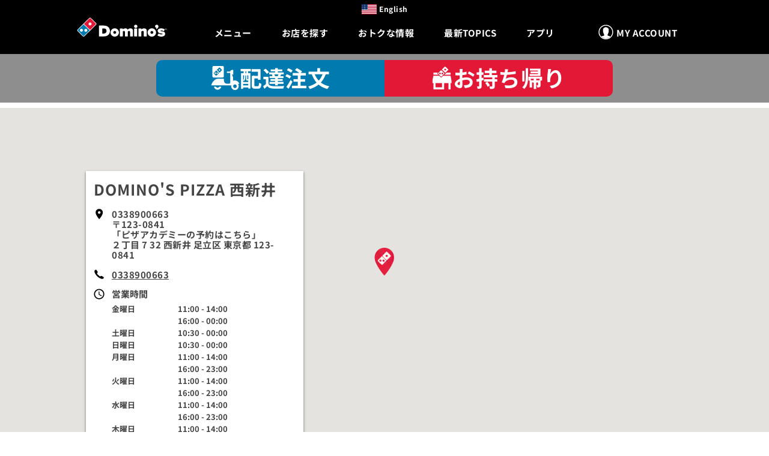

--- FILE ---
content_type: text/css
request_url: https://www.dominos.jp/sb/offers-v1-css.css.v014530f2639ce58f0ed3c2623f3346d160a7f22f
body_size: 2193
content:
.nav{margin-bottom:0;padding-left:0;list-style:none;font-family:"NotoSansJP","Oswald",impact,charcoal,sans-serif;font-weight:bold;}.nav > li{position:relative;display:block;}.nav > li > a{position:relative;display:block;padding:10px 15px 5px 15px;}.nav > li > a:hover,.nav > li > a:focus{text-decoration:none;background-color:#047;}.nav > li.disabled > a{color:#777777;}.nav > li.disabled > a:hover,.nav > li.disabled > a:focus{color:#777777;text-decoration:none;background-color:transparent;cursor:not-allowed;}.nav > li > a > img{max-width:none;}.nav-tabs > li{float:left;}.nav-tabs > li > a{margin-right:5px;border-radius:4px 4px 0 0;color:white;background-color:#007AAF;}.nav-tabs > li.active > a,.nav-tabs > li.active > a:hover,.nav-tabs > li.active > a:focus{color:#454545;background-color:white;border-bottom-color:transparent;cursor:default;}.clearfix:before,.clearfix:after,.nav:before,.nav:after{content:" ";display:table;}.clearfix:after,.nav:after{clear:both;}#change-store{position:absolute;bottom:0;right:0;align-self:flex-end;-webkit-align-self:flex-end;-moz-align-self:flex-end;-ms-align-self:flex-end;padding-bottom:10px;}#store-name-wrapper{display:-webkit-box;display:-moz-box;display:-ms-flexbox;display:-webkit-flex;display:flex;justify-content:space-between;-webkit-justify-content:space-between;-moz-justify-content:space-between;-ms-justify-content:space-between;position:relative;width:100%;}@media (max-width:1024px){#store-name-wrapper{margin-top:30px;}.JP #store-details-wrapper .creditCard{display:none !important;}}@media (max-width:768px){#store-name-wrapper{margin-top:45px;margin-left:10px;margin-right:10px;}#store-name-wrapper > h1{font-size:24px;}#change-store{right:10px;}#store-description-top{padding-left:10px;padding-right:10px;}.reverse-flex-wrap{flex-flow:row-reverse wrap-reverse !important;-webkit-flex-flow:row-reverse wrap-reverse !important;-moz-flex-flow:row-reverse wrap-reverse !important;-ms-flex-flow:row-reverse wrap-reverse !important;padding:10px 0 0 0;}#disclaimer{margin-top:-100px;padding-top:100px;padding-right:10px;padding-left:10px;padding-bottom:20px;}}@media (max-width:600px){#store-name-wrapper{margin-top:5px;}pizzamenus #store-name-wrapper{display:none;}#store-description-top{display:none;}#store-description-bottom{display:block;padding:10px 10px 0 10px;}}@media (max-width:414px){#store-name-wrapper > h1{padding-left:10px;padding-bottom:30px;}#store-name-wrapper #change-store{position:absolute;left:10px;padding-top:40px;bottom:0px;}pizzamenus #store-name-wrapper #change-store{display:none;}#store-name-wrapper #disclaimer{margin-top:-150px;padding-top:150px;}}@media (min-width:768px) and (max-width:1024px) and (width:768px) and (orientation:portrait),(min-width:1025px){#change-store{position:relative;margin:0 auto 0 10px;align-self:flex-end;-webkit-align-self:flex-end;-moz-align-self:flex-end;-ms-align-self:flex-end;padding-bottom:10px;}.mSafari-6 #change-store{padding-bottom:0;height:10px;margin-top:21px;}}.ie10 #change-store{display:inline-block;margin-top:25px;height:10px;}.lt-ie10 #change-store{float:none;display:inline-block;}.lt-ie9 #change-store{float:none;display:inline-block;position:relative;margin-left:10px;}.JP_v1 #vouchers-page,.JP_v1 .dynamic-search-store-details{color:#454545;}.JP_v1 #vouchers-page #store-name-wrapper-container,.JP_v1 .dynamic-search-store-details #store-name-wrapper-container{padding:20px 10px 20px 10px;}.JP_v1 #vouchers-page #store-name-wrapper-container #store-name-wrapper,.JP_v1 .dynamic-search-store-details #store-name-wrapper-container #store-name-wrapper{display:flex;flex-direction:column;}.JP_v1 #vouchers-page #store-name-wrapper-container #store-name-wrapper .heading-container .vouchers_for,.JP_v1 .dynamic-search-store-details #store-name-wrapper-container #store-name-wrapper .heading-container .vouchers_for{color:#454545;font-family:NotoSansJP,EvelethCleanThin;font-size:18px;}.JP_v1 #vouchers-page #store-name-wrapper-container #store-name-wrapper .heading-container .store-name-container .store-name,.JP_v1 .dynamic-search-store-details #store-name-wrapper-container #store-name-wrapper .heading-container .store-name-container .store-name{color:#454545;font-family:NotoSansJP,EvelethCleanRegular;font-size:25px;letter-spacing:0px;}.JP_v1 #vouchers-page #store-name-wrapper-container #store-name-wrapper .heading-container .store-name-container #change-store-link,.JP_v1 .dynamic-search-store-details #store-name-wrapper-container #store-name-wrapper .heading-container .store-name-container #change-store-link{color:#e21e3d;text-decoration:none;font-style:normal;font-stretch:normal;line-height:normal;letter-spacing:normal;font-size:15px;font-weight:600;display:inline-block;}.JP_v1 #vouchers-page #store-name-wrapper-container #store-name-wrapper #store-details,.JP_v1 .dynamic-search-store-details #store-name-wrapper-container #store-name-wrapper #store-details{color:#ffffff;background-color:#454545;padding:10px;float:left;font-weight:bold;letter-spacing:unset;margin-right:4px;border-radius:8px;font-family:NotoSansJP,EvelethCleanRegular;font-size:15px;font-weight:normal;font-style:normal;font-stretch:normal;line-height:normal;letter-spacing:1.2px;margin-top:15px;}.JP_v1 #vouchers-page #store-name-wrapper-container #store-name-wrapper #store-details span,.JP_v1 .dynamic-search-store-details #store-name-wrapper-container #store-name-wrapper #store-details span{margin-left:20px;color:#fff;}.JP_v1 #vouchers-page #store-name-wrapper-container #store-name-wrapper #store-details:before,.JP_v1 .dynamic-search-store-details #store-name-wrapper-container #store-name-wrapper #store-details:before{content:"";width:0;height:0;position:absolute;border:6px solid transparent;border-left:6px solid #ffffff;webkit-box-sizing:border-box;-moz-box-sizing:border-box;box-sizing:border-box;margin-top:6px;transform:rotate(180deg);}.JP_v1 .dynamic-search-store-details #store-name-wrapper{margin-top:0px !important;}@media (max-width:768px){.JP_v1 #store-name-wrapper{padding-left:10px;padding-right:10px;}.JP_v1 .store-name{font-size:30px !important;}}@media (min-width:540px){.JP_v1 .dynamic-search-store-details .changeStoreLink{line-height:40px;}}.JP_v1 #vouchers-page{margin-top:100px;}.JP_v1 #vouchers-page .store-special-offers{background-color:#ffd800;padding:10px;margin-bottom:10px;}.JP_v1 #vouchers-page .special-offer-anz.item{max-width:320px;min-width:250px;}.JP_v1 #vouchers-page .offer-disclaimer-anz{position:absolute;bottom:0;margin-bottom:40px;}.JP_v1 #vouchers-page .order-now-anz-v1{position:absolute;left:0;right:0;bottom:0px;}@media (max-width:414px){.JP_v1 #vouchers-page,.JP_v1 .dynamic-search-store-details{margin-top:0px;}.JP_v1 #vouchers-page #store-name-wrapper-container,.JP_v1 .dynamic-search-store-details #store-name-wrapper-container{background-color:#f2f2f2;}.JP_v1 #vouchers-page #store-name-wrapper-container #store-name-wrapper .heading-container,.JP_v1 .dynamic-search-store-details #store-name-wrapper-container #store-name-wrapper .heading-container{margin-left:0px;}.JP_v1 #vouchers-page #store-name-wrapper-container #store-name-wrapper .heading-container .vouchers_for,.JP_v1 .dynamic-search-store-details #store-name-wrapper-container #store-name-wrapper .heading-container .vouchers_for{font-size:18px;}.JP_v1 #vouchers-page #store-name-wrapper-container #store-name-wrapper .heading-container .store-name-container .store-name,.JP_v1 .dynamic-search-store-details #store-name-wrapper-container #store-name-wrapper .heading-container .store-name-container .store-name{font-size:22px !important;}.JP_v1 #vouchers-page #store-name-wrapper-container #store-name-wrapper .heading-container .store-name-container #change-store-link,.JP_v1 .dynamic-search-store-details #store-name-wrapper-container #store-name-wrapper .heading-container .store-name-container #change-store-link{float:right;margin-right:15px;margin-top:10px;}}@media (max-width:768px) and (orientation:portrait){.JP_v1 #vouchers-page .special-offer-anz.item{max-width:initial;}}.store-tabs{padding-top:20px;margin-left:-15px;}store-tabs{display:block;margin:10px auto 0;max-width:1024px;}#disclaimer{font-size:12px;color:gray;padding-top:0;padding-bottom:20px;border-bottom:1px dotted #666;}.JP_v1 #local-store-special-offers .vouchers-wrapper .vouchers-container{height:345px;}.JP_v1 #local-store-special-offers{margin-top:20px;margin-bottom:30px;}.JP_v1 #local-store-special-offers .title{text-align:center;}.JP_v1 #local-store-special-offers .title h1{font-size:32px;text-align:center;float:none;color:black;}.JP_v1 #local-store-special-offers .title span{color:black;}.JP_v1 #local-store-special-offers .offer-title > span{padding:0;padding-top:10px;}.JP_v1 #local-store-special-offers .title div.offers-search-title{margin-top:10px;clear:both;font-size:12px;font-family:"NotoSansJP",Oswald;}.JP_v1 #local-store-special-offers .title div.offers-search-title a{color:#007aaf;}.JP_v1 #local-store-special-offers .offer-disclaimer .disclaimer-text{display:block;font-size:10px;position:relative;line-height:1.31em;height:3.93em;overflow:hidden;}.JP_v1 #local-store-special-offers .offer-disclaimer .disclaimer-text::after{content:"";text-align:right;position:absolute;bottom:0;right:0;width:60%;height:1.31em;background:linear-gradient(to right,rgba(255,255,255,0),rgba(255,255,255,1) 50%);}.JP_v1 #local-store-special-offers .offer-disclaimer .legal{display:none;}#store-details-wrapper{background-color:white;}#store-details-wrapper .store-special-offers-Header{padding:20px 20px 20px 20px;}.store-special-offers{display:-webkit-box;display:-moz-box;display:-ms-flexbox;display:-webkit-flex;display:flex;flex-flow:row wrap;-webkit-flex-flow:row wrap;-moz-flex-flow:row wrap;-ms-flex-flow:row wrap;justify-content:center;-webkit-justify-content:center;-moz-justify-content:center;-ms-justify-content:center;padding-top:20px;padding-right:3%;padding-left:3%;padding-bottom:40px;border-bottom:1px dotted #666;}.store-no-offers{padding:20px 10px 40px 10px;border-bottom:1px dotted #666;}.special-offer{padding:0px 10px;box-sizing:border-box;text-align:center;position:relative;-webkit-flex:1 0 200px;min-width:240px;max-width:18.5%;margin:.5%;background-color:white;height:330px;margin-bottom:10px;border-radius:3px;-webkit-box-shadow:-1px 6px 11px -4px rgba(0,0,0,0.36);-moz-box-shadow:-1px 6px 11px -4px rgba(0,0,0,0.36);box-shadow:-1px 6px 11px -4px rgba(0,0,0,0.36);display:block;}.special-offer h1,.special-offer h2,.special-offer h3,.special-offer p,.special-offer span{color:black;padding:10px;font-family:"NotoSansJP","droid_sans",verdana,geneva,sans-serif;}.special-offer h2{text-transform:none !important;font-weight:bold !important;letter-spacing:0;}.special-offer:empty{height:0;}.special-offer hr{border-top:1px dashed #000;}.special-offer .offer-service-method{text-transform:uppercase;font-size:16px;padding:15px 0;color:#007aaf;height:20px;}.special-offer .special-offer-name{text-transform:uppercase;padding:20px;}.special-offer .offer-title{max-height:184px;height:184px;padding:10px;box-sizing:border-box;}.special-offer .offer-title > span{color:black;font-family:"NotoSansJP",Oswald;}.special-offer .offer-disclaimer{height:55px;}.special-offer .offer-disclaimer p,.special-offer .offer-disclaimer span,.special-offer .offer-disclaimer .legal{font-size:8px;line-height:13px;color:#ababab !important;padding:0px 10px;}.special-offer .offer-disclaimer p{height:100%;}.special-offer .offer-disclaimer p .boxfitted{vertical-align:middle;padding:0px;}.special-offer .offer-disclaimer .legal{padding:0px;}.JP_v1 .vouchers-container{height:initial !important;}.JP_v1 #rotating-voucher{position:initial;}.JP_v1 #rotating-voucher .owl-controls{top:initial;margin-top:initial;}.JP_v1 #rotating-voucher .owl-wrapper,.JP_v1 .owl-carousel .owl-item .special-offer-anz.item{height:initial;}.JP_v1 #rotating-voucher .owl-wrapper{cursor:unset;}.JP_v1 #rotating-banner.owl-theme .owl-pagination{display:none;}.JP_v1 #rotating-banner.owl-theme .owl-buttons div{background:none;opacity:initial;}


--- FILE ---
content_type: application/javascript; charset=UTF-8
request_url: https://dev.visualwebsiteoptimizer.com/j.php?a=320944&u=https%3A%2F%2Fwww.dominos.jp%2Fstore%2F86889&vn=2.1&x=true
body_size: 13766
content:
(function(){function _vwo_err(e){function gE(e,a){return"https://dev.visualwebsiteoptimizer.com/ee.gif?a=320944&s=j.php&_cu="+encodeURIComponent(window.location.href)+"&e="+encodeURIComponent(e&&e.message&&e.message.substring(0,1e3)+"&vn=")+(e&&e.code?"&code="+e.code:"")+(e&&e.type?"&type="+e.type:"")+(e&&e.status?"&status="+e.status:"")+(a||"")}var vwo_e=gE(e);try{typeof navigator.sendBeacon==="function"?navigator.sendBeacon(vwo_e):(new Image).src=vwo_e}catch(err){}}try{var extE=0,prevMode=false;window._VWO_Jphp_StartTime = (window.performance && typeof window.performance.now === 'function' ? window.performance.now() : new Date().getTime());;;(function(){window._VWO=window._VWO||{};var aC=window._vwo_code;if(typeof aC==='undefined'){window._vwo_mt='dupCode';return;}if(window._VWO.sCL){window._vwo_mt='dupCode';window._VWO.sCDD=true;try{if(aC){clearTimeout(window._vwo_settings_timer);var h=document.querySelectorAll('#_vis_opt_path_hides');var x=h[h.length>1?1:0];x&&x.remove();}}catch(e){}return;}window._VWO.sCL=true;;window._vwo_mt="live";var localPreviewObject={};var previewKey="_vis_preview_"+320944;var wL=window.location;;try{localPreviewObject[previewKey]=window.localStorage.getItem(previewKey);JSON.parse(localPreviewObject[previewKey])}catch(e){localPreviewObject[previewKey]=""}try{window._vwo_tm="";var getMode=function(e){var n;if(window.name.indexOf(e)>-1){n=window.name}else{n=wL.search.match("_vwo_m=([^&]*)");n=n&&atob(decodeURIComponent(n[1]))}return n&&JSON.parse(n)};var ccMode=getMode("_vwo_cc");if(window.name.indexOf("_vis_heatmap")>-1||window.name.indexOf("_vis_editor")>-1||ccMode||window.name.indexOf("_vis_preview")>-1){try{if(ccMode){window._vwo_mt=decodeURIComponent(wL.search.match("_vwo_m=([^&]*)")[1])}else if(window.name&&JSON.parse(window.name)){window._vwo_mt=window.name}}catch(e){if(window._vwo_tm)window._vwo_mt=window._vwo_tm}}else if(window._vwo_tm.length){window._vwo_mt=window._vwo_tm}else if(location.href.indexOf("_vis_opt_preview_combination")!==-1&&location.href.indexOf("_vis_test_id")!==-1){window._vwo_mt="sharedPreview"}else if(localPreviewObject[previewKey]){window._vwo_mt=JSON.stringify(localPreviewObject)}if(window._vwo_mt!=="live"){;if(typeof extE!=="undefined"){extE=1}if(!getMode("_vwo_cc")){(function(){var cParam='';try{if(window.VWO&&window.VWO.appliedCampaigns){var campaigns=window.VWO.appliedCampaigns;for(var cId in campaigns){if(campaigns.hasOwnProperty(cId)){var v=campaigns[cId].v;if(cId&&v){cParam='&c='+cId+'-'+v+'-1';break;}}}}}catch(e){}var prevMode=false;_vwo_code.load('https://dev.visualwebsiteoptimizer.com/j.php?mode='+encodeURIComponent(window._vwo_mt)+'&a=320944&f=1&u='+encodeURIComponent(window._vis_opt_url||document.URL)+'&eventArch=true'+'&x=true'+cParam,{sL:window._vwo_code.sL});if(window._vwo_code.sL){prevMode=true;}})();}else{(function(){window._vwo_code&&window._vwo_code.finish();_vwo_ccc={u:"/j.php?a=320944&u=https%3A%2F%2Fwww.dominos.jp%2Fstore%2F86889&vn=2.1&x=true"};var s=document.createElement("script");s.src="https://app.vwo.com/visitor-behavior-analysis/dist/codechecker/cc.min.js?r="+Math.random();document.head.appendChild(s)})()}}}catch(e){var vwo_e=new Image;vwo_e.src="https://dev.visualwebsiteoptimizer.com/ee.gif?s=mode_det&e="+encodeURIComponent(e&&e.stack&&e.stack.substring(0,1e3)+"&vn=");aC&&window._vwo_code.finish()}})();
;;window._vwo_cookieDomain="dominos.jp";;;;if(prevMode){return}if(window._vwo_mt === "live"){window.VWO=window.VWO||[];window._vwo_acc_id=320944;window.VWO._=window.VWO._||{};;;window.VWO.visUuid="D27F49B928C141B6614B509EDEBB2F102|58f8976cb46bd66f4a83d901a838c4df";
;_vwo_code.sT=_vwo_code.finished();(function(c,a,e,d,b,z,g,sT){if(window.VWO._&&window.VWO._.isBot)return;const cookiePrefix=window._vwoCc&&window._vwoCc.cookiePrefix||"";const useLocalStorage=sT==="ls";const cookieName=cookiePrefix+"_vwo_uuid_v2";const escapedCookieName=cookieName.replace(/([.*+?^${}()|[\]\\])/g,"\\$1");const cookieDomain=g;function getValue(){if(useLocalStorage){return localStorage.getItem(cookieName)}else{const regex=new RegExp("(^|;\\s*)"+escapedCookieName+"=([^;]*)");const match=e.cookie.match(regex);return match?decodeURIComponent(match[2]):null}}function setValue(value,days){if(useLocalStorage){localStorage.setItem(cookieName,value)}else{e.cookie=cookieName+"="+value+"; expires="+new Date(864e5*days+ +new Date).toGMTString()+"; domain="+cookieDomain+"; path=/"}}let existingValue=null;if(sT){const cookieRegex=new RegExp("(^|;\\s*)"+escapedCookieName+"=([^;]*)");const cookieMatch=e.cookie.match(cookieRegex);const cookieValue=cookieMatch?decodeURIComponent(cookieMatch[2]):null;const lsValue=localStorage.getItem(cookieName);if(useLocalStorage){if(lsValue){existingValue=lsValue;if(cookieValue){e.cookie=cookieName+"=; expires=Thu, 01 Jan 1970 00:00:01 GMT; domain="+cookieDomain+"; path=/"}}else if(cookieValue){localStorage.setItem(cookieName,cookieValue);e.cookie=cookieName+"=; expires=Thu, 01 Jan 1970 00:00:01 GMT; domain="+cookieDomain+"; path=/";existingValue=cookieValue}}else{if(cookieValue){existingValue=cookieValue;if(lsValue){localStorage.removeItem(cookieName)}}else if(lsValue){e.cookie=cookieName+"="+lsValue+"; expires="+new Date(864e5*366+ +new Date).toGMTString()+"; domain="+cookieDomain+"; path=/";localStorage.removeItem(cookieName);existingValue=lsValue}}a=existingValue||a}else{const regex=new RegExp("(^|;\\s*)"+escapedCookieName+"=([^;]*)");const match=e.cookie.match(regex);a=match?decodeURIComponent(match[2]):a}-1==e.cookie.indexOf("_vis_opt_out")&&-1==d.location.href.indexOf("vwo_opt_out=1")&&(window.VWO.visUuid=a),a=a.split("|"),b=new Image,g=window._vis_opt_domain||c||d.location.hostname.replace(/^www\./,""),b.src="https://dev.visualwebsiteoptimizer.com/v.gif?cd="+(window._vis_opt_cookieDays||0)+"&a=320944&d="+encodeURIComponent(d.location.hostname.replace(/^www\./,"") || c)+"&u="+a[0]+"&h="+a[1]+"&t="+z,d.vwo_iehack_queue=[b],setValue(a.join("|"),366)})("dominos.jp",window.VWO.visUuid,document,window,0,_vwo_code.sT,"dominos.jp","false"||null);
;clearTimeout(window._vwo_settings_timer);window._vwo_settings_timer=null;;;;;var vwoCode=window._vwo_code;if(vwoCode.filterConfig&&vwoCode.filterConfig.filterTime==="balanced"){vwoCode.removeLoaderAndOverlay()}var vwo_CIF=false;var UAP=false;;;var _vwo_style=document.getElementById('_vis_opt_path_hides'),_vwo_css=(vwoCode.hide_element_style?vwoCode.hide_element_style():'{opacity:0 !important;filter:alpha(opacity=0) !important;background:none !important;transition:none !important;}')+':root {--vwo-el-opacity:0 !important;--vwo-el-filter:alpha(opacity=0) !important;--vwo-el-bg:none !important;--vwo-el-ts:none !important;}',_vwo_text="" + _vwo_css;if (_vwo_style) { var e = _vwo_style.classList.contains("_vis_hide_layer") && _vwo_style; if (UAP && !UAP() && vwo_CIF && !vwo_CIF()) { e ? e.parentNode.removeChild(e) : _vwo_style.parentNode.removeChild(_vwo_style) } else { if (e) { var t = _vwo_style = document.createElement("style"), o = document.getElementsByTagName("head")[0], s = document.querySelector("#vwoCode"); t.setAttribute("id", "_vis_opt_path_hides"), s && t.setAttribute("nonce", s.nonce), t.setAttribute("type", "text/css"), o.appendChild(t) } if (_vwo_style.styleSheet) _vwo_style.styleSheet.cssText = _vwo_text; else { var l = document.createTextNode(_vwo_text); _vwo_style.appendChild(l) } e ? e.parentNode.removeChild(e) : _vwo_style.removeChild(_vwo_style.childNodes[0])}};window.VWO.ssMeta = { enabled: 0, noSS: 0 };;;VWO._=VWO._||{};window._vwo_clicks=10;VWO._.allSettings=(function(){return{dataStore:{campaigns:{852:{"version":2,"ep":1764114949000,"clickmap":0,"globalCode":[],"isEventMigrated":true,"type":"INSIGHTS_METRIC","status":"RUNNING","pc_traffic":100,"name":"Page Views (Service Method Pickup) Report","manual":false,"urlRegex":".*","exclude_url":"","multiple_domains":0,"segment_code":"true","ss":null,"ibe":0,"sections":{"1":{"path":"","variations":[],"triggers":[]}},"combs":[],"comb_n":[],"goals":{"1":{"type":"CUSTOM_GOAL","identifier":"gtm.PageView","mca":false}},"metrics":[{"id":1,"type":"m","metricId":1984330}],"cEV":1,"id":852,"triggers":[20539501],"mt":{"1":"20539504"}}, 851:{"version":2,"ep":1764114915000,"clickmap":0,"globalCode":[],"isEventMigrated":true,"type":"INSIGHTS_METRIC","status":"RUNNING","pc_traffic":100,"name":"Page Views (Service Method Delivery) Report","manual":false,"urlRegex":".*","exclude_url":"","multiple_domains":0,"segment_code":"true","ss":null,"ibe":0,"sections":{"1":{"path":"","variations":[],"triggers":[]}},"combs":[],"comb_n":[],"goals":{"1":{"type":"CUSTOM_GOAL","identifier":"gtm.PageView","mca":false}},"metrics":[{"id":1,"type":"m","metricId":1984327}],"cEV":1,"id":851,"triggers":[20539486],"mt":{"1":"20539489"}}, 790:{"version":2,"ep":1733462230000,"clickmap":0,"globalCode":[],"isEventMigrated":true,"type":"INSIGHTS_METRIC","status":"RUNNING","pc_traffic":100,"name":"Click","manual":false,"urlRegex":".*","exclude_url":"","multiple_domains":0,"segment_code":"true","ss":null,"ibe":1,"sections":{"1":{"path":"","variations":[],"triggers":[]}},"combs":[],"comb_n":[],"goals":{"1":{"type":"CUSTOM_GOAL","identifier":"vwo_dom_click","mca":true}},"metrics":[{"id":1,"type":"m","metricId":1115644}],"id":790,"triggers":[9930379],"mt":{"1":"9930382"}}, 3:{"version":2,"ep":1527565888000,"clickmap":0,"globalCode":[],"isEventMigrated":true,"type":"ANALYZE_HEATMAP","status":"RUNNING","pc_traffic":100,"name":"Heatmap","manual":false,"main":true,"urlRegex":"^.*$","exclude_url":"","multiple_domains":0,"segment_code":"true","ss":null,"ibe":1,"sections":{"1":{"path":"","variations":{"1":[]},"variation_names":{"1":"website"},"triggers":[]}},"combs":{"1":1},"comb_n":{"1":"website"},"goals":{"1":{"urlRegex":"^.*$","excludeUrl":"","type":"ENGAGEMENT","pUrl":"^.*$","mca":false}},"metrics":[],"id":3,"triggers":[8279649],"mt":[]}, 4:{"version":2,"ep":1527565888000,"clickmap":0,"globalCode":[],"type":"ANALYZE_RECORDING","status":"RUNNING","pc_traffic":100,"name":"Visitor Sessions Recorded","manual":false,"main":true,"aK":1,"bl":"[data-testid=\"DeliveryServiceSelection\"],[data-testid=\"home-advert-spot.name\"],[data-testid=\"customer-account.title\"],[data-testid=\"postCode.field.fancy-text-field\"],[data-testid=\"address.field.fancy-text-field\"],[data-testid=\"buildingName.field.fancy-text-field\"]","wl":"","urlRegex":"^.*$","exclude_url":"","multiple_domains":0,"segment_code":"true","ss":null,"ibe":1,"sections":{"1":{"path":"","variations":{"1":[]},"triggers":[]}},"combs":{"1":1},"comb_n":{"1":"website"},"goals":{"1":{"urlRegex":"^.*$","excludeUrl":"","type":"ENGAGEMENT","pUrl":"^.*$","mca":false}},"metrics":[],"id":4,"triggers":[8279652],"mt":[]}, 813:{"version":4,"ep":1745994427000,"clickmap":0,"globalCode":[],"type":"VISUAL_AB","status":"RUNNING","pc_traffic":100,"name":"ABT3877_JP_Mobile_Snackbar Notification_1st time visitor (VWO - 813)","manual":false,"urlRegex":"||||","exclude_url":"","multiple_domains":0,"segment_code":"_vwo_s().f_e(_vwo_s().vt(), 'new')","ss":{"csa":0},"ibe":1,"muts":{"post":{"enabled":true,"refresh":true}},"sections":{"1":{"path":"","variations":{"1":[],"2":[{"cpath":"[data-testid=\"basket-container.order-details-pill.order-details-pill-motion-div\"],.tooltip,.tooltip.tooltip-text,.mod-hide","tag":"C_320944_813_1_2_0","xpath":"HEAD","rtag":"R_320944_813_1_2_0"}]},"segment":{"1":1,"2":1},"globalWidgetSnippetIds":{"1":[],"2":[]},"variation_names":{"1":"813_c","2":"813_v1"},"triggers":[]}},"varSegAllowed":false,"combs":{"1":0.5,"2":0.5},"comb_n":{"1":"813_c","2":"813_v1"},"goals":{"1":{"type":"CUSTOM_GOAL","identifier":"vwo_pageView","mca":false},"5":{"type":"CUSTOM_GOAL","identifier":"vwo_pageView","mca":false},"6":{"type":"REVENUE_TRACKING","identifier":"gtm.add_to_cart","revenueProp":"revenue","mca":true},"7":{"type":"REVENUE_TRACKING","identifier":"gtm.EE-Purchase","revenueProp":"revenue","mca":true},"8":{"type":"REVENUE_TRACKING","identifier":"gtm.EE-Purchase","revenueProp":"revenue","mca":true},"9":{"type":"CUSTOM_GOAL","identifier":"gtm.EE-Purchase","mca":false},"10":{"url":".tooltip span","type":"CUSTOM_GOAL","identifier":"vwo_dom_click","mca":false},"11":{"url":"[data-testid*=\"basket-container.coupon.\"][role=\"button\"]","type":"CUSTOM_GOAL","identifier":"vwo_dom_click","mca":false},"12":{"type":"CUSTOM_GOAL","identifier":"vwo_pageUnload","mca":false}},"pgre":true,"ps":true,"GTM":1,"metrics":[{"id":1,"type":"g","metricId":0},{"id":5,"type":"g","metricId":0},{"id":6,"type":"g","metricId":0},{"id":7,"type":"g","metricId":0},{"id":8,"type":"g","metricId":0},{"id":9,"type":"g","metricId":0},{"id":10,"type":"g","metricId":0},{"id":11,"type":"g","metricId":0},{"id":12,"type":"g","metricId":0}],"id":813,"pg_config":["2436839"],"triggers":[17518860],"mt":{"1":"19600694","5":"19600697","6":"19600700","7":"19600703","8":"19600706","9":"19600709","10":"19600712","11":"19600715","12":"19600718"}}, 853:{"version":4,"ep":1764122267000,"clickmap":1,"globalCode":[],"type":"VISUAL_AB","status":"RUNNING","pc_traffic":100,"name":"ABT4021_JP_Default Size Test v3 (VWO - 842) (Cloned)","manual":false,"urlRegex":"||||||","exclude_url":"","multiple_domains":0,"segment_code":"(_vwo_t.cm('eO', 'poll','_vwo_s().f_re_i(_vwo_s().gC(\\'StoreNumber\\'),\\'86904|87354|87472|87839|87870|87880|87416|87377|87723|87759|87882|87809|87188|87200|87216|87293|87484|87598|87679|87875|87852|87856|87874|87694|87797|87713|87740|87693|87605|87702|87825|87288|87303|87551|87843|87383|87437|87456|87466|87855|87595|87727|86797|86805|86824|86842|86893|86923|87119|87150|87207|87348|87351|87370|87397|87402|87409|87418|87487|87681|87864|87881|86796|86925|87126|87182|87323|87363|87583|87707|87871|87327|87144|87187|86821|86851|86867|86903|87056|87067|87079|87233|87368|87443|87512|87717|87775|87816|86896|87016|87072|87459|87496|87315|86780|86781|86788|86789|86791|86793|86795|86803|86809|86816|86818|86823|86831|86834|86836|86838|86841|86843|86853|86855|86859|86861|86864|86866|86872|86878|86879|86888|86889|86894|86924|86944|86947|86953|86963|86970|86978|87013|87024|87041|87059|87073|87076|87105|87109|87117|87120|87129|87136|87138|87151|87167|87234|87274|87325|87336|87342|87356|87361|87362|87364|87382|87386|87390|87401|87404|87421|87426|87448|87449|87455|87460|87471|87473|87480|87506|87520|87522|87523|87525|87526|87532|87555|87574|87582|87589|87590|87622|87624|87662|87664|87671|87689|87703|87716|87754|87768|87815|87823|87836|87859|87883|87821|87140|87452|87552|87543|87544|87559|87560|87755|87811|87215|87265|87278|87547|87561|87596|87749|87806|87838|87588|87615|87630|87837|87817|87851|87565|87635|87803|87795|87248|87269|87488|87841|87133|87317\\')'))","ss":{"pu":"_vwo_t.cm('eO','dom.load')","csa":1},"ibe":1,"sections":{"1":{"path":"","variations":{"1":[],"2":[{"cpath":"[data-testid*=\".FeaturedDeals.menu-section\"],[data-testid*=\".Voucher.056733\"],[data-testid*=\".Voucher.353207\"],[data-testid*=\".Voucher.099456\"],[data-testid*=\".Voucher.804602\"],[data-testid*=\".Voucher.430226\"],[data-testid*=\".Voucher.938932\"],.optVoucher [data-testid*=\".FeaturedDeals.menu-section\"] [data-testid*=\".Voucher.221040\"],[data-testid*=\"menu-scene\"],[data-testid*=\".menu-section\"],[data-testid*=\".menu-data-column.content\"],[data-testid$=\".Voucher.556540\"],> div[data-testid$=\".Voucher.577005\"],.vwo-product-base,.vwo-image-container,.product-image,.vwo-description-container,.vwo-product-title,.vwo-price-container,.vwo-product-description,.vwo-form-container,.vwo-select-container,.vwo-button-container,.vwo-quantity-select-container,.vwo-quantity-select,.vwo-product-button,select[data-testid*=\"customisation-size-select\"],button[data-testid$=\".add\"]","t":"20541517","amt":true,"tag":"C_320944_853_1_2_0","xpath":"HEAD","rtag":"R_320944_853_1_2_0"}]},"segment":{"1":1,"2":1},"globalWidgetSnippetIds":{"1":[],"2":[]},"variation_names":{"1":"842_c","2":"842_v1"},"triggers":[]}},"varSegAllowed":false,"combs":{"1":0.5,"2":0.5},"comb_n":{"1":"842_c","2":"842_v1"},"goals":{"1":{"type":"REVENUE_TRACKING","identifier":"gtm.EE-Purchase","revenueProp":"revenue","mca":true},"2":{"type":"CUSTOM_GOAL","identifier":"gtm.EE-Purchase","mca":false},"3":{"type":"CUSTOM_GOAL","identifier":"vwo_pageView","mca":false},"4":{"type":"CUSTOM_GOAL","identifier":"gtm.add_to_cart","mca":false},"5":{"type":"CUSTOM_GOAL","identifier":"vwo_pageView","mca":false},"6":{"url":"select[data-testid*=\"customisation-size-select\"]","type":"CUSTOM_GOAL","identifier":"vwo_dom_click","mca":false},"7":{"url":"select[data-testid*=\"customisation-size-select\"]","type":"CUSTOM_GOAL","identifier":"vwo_dom_click","mca":false},"10":{"url":"[data-testid=\"menu-scene.no-category.menu-data-column.content\"] > div[role=\"button\"] > div:first-child,[data-testid=\"menu-scene.pizza.menu-data-column.content\"] > div[role=\"button\"] > div:first-child,[data-testid=\"menu-scene.coupon.menu-data-column.content\"] > div[role=\"button\"] > div:first-child","type":"CUSTOM_GOAL","identifier":"vwo_dom_click","mca":false},"11":{"url":"button[data-testid=\"recipe-product-card.footer.bottom-bar.add-button\"]","type":"CUSTOM_GOAL","identifier":"vwo_dom_click","mca":false},"12":{"url":"#vwo-product-button-692453","type":"CUSTOM_GOAL","identifier":"vwo_dom_click","mca":false},"13":{"url":"#vwo-product-button-321994","type":"CUSTOM_GOAL","identifier":"vwo_dom_click","mca":false},"14":{"url":"#vwo-product-button-628712","type":"CUSTOM_GOAL","identifier":"vwo_dom_click","mca":false},"15":{"url":"#vwo-product-button-053504","type":"CUSTOM_GOAL","identifier":"vwo_dom_click","mca":false},"16":{"url":"#vwo-product-button-153631","type":"CUSTOM_GOAL","identifier":"vwo_dom_click","mca":false},"17":{"url":"#vwo-product-button-510843","type":"CUSTOM_GOAL","identifier":"vwo_dom_click","mca":false},"18":{"url":"#vwo-image-692453","type":"CUSTOM_GOAL","identifier":"vwo_dom_click","mca":false},"19":{"url":"#vwo-image-321994","type":"CUSTOM_GOAL","identifier":"vwo_dom_click","mca":false},"20":{"url":"#vwo-image-628712","type":"CUSTOM_GOAL","identifier":"vwo_dom_click","mca":false},"21":{"url":"#vwo-image-053504","type":"CUSTOM_GOAL","identifier":"vwo_dom_click","mca":false},"22":{"url":"#vwo-image-153631","type":"CUSTOM_GOAL","identifier":"vwo_dom_click","mca":false},"23":{"url":"#vwo-image-510843","type":"CUSTOM_GOAL","identifier":"vwo_dom_click","mca":false},"24":{"url":"#vwo-product-button-885280","type":"CUSTOM_GOAL","identifier":"vwo_dom_click","mca":false},"25":{"url":"#vwo-product-button-832951","type":"CUSTOM_GOAL","identifier":"vwo_dom_click","mca":false},"26":{"url":"#vwo-product-button-345638","type":"CUSTOM_GOAL","identifier":"vwo_dom_click","mca":false},"27":{"url":"#vwo-product-button-952932","type":"CUSTOM_GOAL","identifier":"vwo_dom_click","mca":false},"28":{"url":"#vwo-product-button-504230","type":"CUSTOM_GOAL","identifier":"vwo_dom_click","mca":false},"29":{"url":"#vwo-product-button-493351","type":"CUSTOM_GOAL","identifier":"vwo_dom_click","mca":false},"30":{"url":"#vwo-image-885280","type":"CUSTOM_GOAL","identifier":"vwo_dom_click","mca":false},"31":{"url":"#vwo-image-832951","type":"CUSTOM_GOAL","identifier":"vwo_dom_click","mca":false},"32":{"url":"#vwo-image-345638","type":"CUSTOM_GOAL","identifier":"vwo_dom_click","mca":false},"33":{"url":"#vwo-image-952932","type":"CUSTOM_GOAL","identifier":"vwo_dom_click","mca":false},"34":{"url":"#vwo-image-504230","type":"CUSTOM_GOAL","identifier":"vwo_dom_click","mca":false},"35":{"url":"#vwo-image-493351","type":"CUSTOM_GOAL","identifier":"vwo_dom_click","mca":false},"36":{"type":"CUSTOM_GOAL","identifier":"gtm.PageView","mca":false},"37":{"type":"CUSTOM_GOAL","identifier":"gtm.PageView","mca":false},"38":{"type":"CUSTOM_GOAL","identifier":"gtm.PageView","mca":false},"39":{"type":"CUSTOM_GOAL","identifier":"gtm.PageView","mca":false}},"pgre":true,"ps":true,"GTM":1,"metrics":[{"id":1,"type":"m","metricId":998988},{"id":2,"type":"m","metricId":998985},{"id":3,"type":"g","metricId":0},{"id":4,"type":"m","metricId":999135},{"id":5,"type":"g","metricId":0},{"id":6,"type":"g","metricId":0},{"id":7,"type":"g","metricId":0},{"id":10,"type":"g","metricId":0},{"id":11,"type":"g","metricId":0},{"id":12,"type":"g","metricId":0},{"id":13,"type":"g","metricId":0},{"id":14,"type":"g","metricId":0},{"id":15,"type":"g","metricId":0},{"id":16,"type":"g","metricId":0},{"id":17,"type":"g","metricId":0},{"id":18,"type":"g","metricId":0},{"id":19,"type":"g","metricId":0},{"id":20,"type":"g","metricId":0},{"id":21,"type":"g","metricId":0},{"id":22,"type":"g","metricId":0},{"id":23,"type":"g","metricId":0},{"id":24,"type":"g","metricId":0},{"id":25,"type":"g","metricId":0},{"id":26,"type":"g","metricId":0},{"id":27,"type":"g","metricId":0},{"id":28,"type":"g","metricId":0},{"id":29,"type":"g","metricId":0},{"id":30,"type":"g","metricId":0},{"id":31,"type":"g","metricId":0},{"id":32,"type":"g","metricId":0},{"id":33,"type":"g","metricId":0},{"id":34,"type":"g","metricId":0},{"id":35,"type":"g","metricId":0},{"id":36,"type":"m","metricId":1938385},{"id":37,"type":"m","metricId":1938382},{"id":38,"type":"m","metricId":1938379},{"id":39,"type":"m","metricId":1938376}],"id":853,"pg_config":["2996590"],"triggers":[20541520],"mt":{"1":"8854809","2":"8854806","3":"20668870","4":"8857938","5":"20668873","6":"20668876","7":"20668879","10":"20668882","11":"20668885","12":"20668888","13":"20668891","14":"20668894","15":"20668897","16":"20668900","17":"20668903","18":"20668906","19":"20668909","20":"20668912","21":"20668915","22":"20668918","23":"20668921","24":"20668924","25":"20668927","26":"20668930","27":"20668933","28":"20668936","29":"20668939","30":"20668942","31":"20668945","32":"20668948","33":"20668951","34":"20668954","35":"20668957","36":"20070388","37":"20070391","38":"20070394","39":"20070397"}}},changeSets:{},plugins:{"ACCTZ":"Asia\/Tokyo","IP":"3.144.136.36","GEO":{"vn":"geoip2","cc":"US","cn":"United States","rn":"Ohio","conC":"NA","r":"OH","c":"Columbus","cEU":""},"UA":{"ps":"desktop:false:Mac OS X:10.15.7:ClaudeBot:1:Spider","os":"MacOS","dt":"spider","br":"Other","de":"Other"},"DACDNCONFIG":{"DT":false,"CINSTJS":false,"CKLV":false,"CRECJS":false,"DONT_IOS":false,"CJ":false,"RDBG":false,"DNDOFST":1000,"jsConfig":{"ge":1,"sampApm":"","it":"","uct":"","se":1,"eavr":"0","dt":"OFF","m360":1,"ivocpa":false,"vqe":false,"fsLogRule":"","cInstJS":"","earc":1,"cRecJS":"","spa":"0","dtd":"1000","mrp":20,"dtdfd":"","iche":1,"recData360Enabled":1,"ipWhitelist":"","hC":10,"ele":1},"SCC":"{\"cache\":0}","debugEvt":false,"DLRE":1726839230,"CSHS":false,"UCP":false,"SD":{"UTC":0,"IT":0},"SST":false,"BSECJ":false,"SPA":true,"SPAR":false,"eNC":false,"IAF":false,"AST":false,"PRTHD":false,"FB":false},"LIBINFO":{"OPA":{"HASH":"47280cdd59145596dbd65a7c3edabdc2br","PATH":"\/4.0"},"WORKER":{"HASH":"70faafffa0475802f5ee03ca5ff74179br"},"SURVEY_HTML":{"HASH":"9e434dd4255da1c47c8475dbe2dcce30br"},"SURVEY_DEBUG_EVENTS":{"HASH":"070e0146fac2addb72df1f8a77c73552br"},"DEBUGGER_UI":{"HASH":"ac2f1194867fde41993ef74a1081ed6bbr"},"EVAD":{"HASH":"","LIB_SUFFIX":""},"SURVEY":{"HASH":"26c3d4886040fa9c2a9d64ea634f2facbr"},"TRACK":{"HASH":"13868f8d526ad3d74df131c9d3ab264bbr","LIB_SUFFIX":""},"HEATMAP_HELPER":{"HASH":"c5d6deded200bc44b99989eeb81688a4br"}},"PIICONFIG":false},vwoData:{"gC":[{"t":1,"c":[824,823],"et":1,"id":4},{"t":1,"c":[813,836,842],"et":1,"id":5}],"pR":[]},crossDomain:{},integrations:{"813":{"GTM":1},"853":{"GTM":1}},events:{"vwo_page_session_count":{},"vwo_rC":{},"vwo_sessionSync":{},"vwo_survey_reachedThankyou":{},"vwo_screenViewed":{},"vwo_survey_display":{},"vwo_log":{},"vwo_customTrigger":{},"vwo_sdkDebug":{},"gtm.add_to_cart":{},"vwo_surveyQuestionSubmitted":{},"vwo_surveyCompleted":{},"vwo_timer":{"nS":["timeSpent"]},"revenue":{},"gtm.campaign":{},"gtm.PageView":{},"vwo_sdkUsageStats":{},"gtm.GAevent":{},"vwo_performance":{},"gtm.VoucherCodeRemoved":{},"vwo_repeatedScrolled":{},"vwo_tabOut":{},"gtm.EE-Purchase":{},"vwo_mouseout":{},"vwo_selection":{},"vwo_copy":{},"vwo_quickBack":{},"vwo_pageRefreshed":{},"vwo_cursorThrashed":{},"vwo_surveyExtraData":{},"vwo_surveyQuestionAttempted":{},"vwo_surveyClosed":{},"vwo_pageUnload":{},"vwo_orientationChanged":{},"vwo_appTerminated":{},"vwo_appLaunched":{},"vwo_networkChanged":{},"vwo_autoCapture":{},"vwo_zoom":{},"vwo_longPress":{},"vwo_scroll":{},"vwo_singleTap":{},"vwo_appNotResponding":{},"vwo_appCrashed":{},"vwo_vA":{},"vwo_survey_submit":{},"vwo_survey_questionAttempted":{},"vwo_surveyDisplayed":{},"vwo_survey_close":{},"vwo_survey_attempt":{},"vwo_customConversion":{},"vwo_revenue":{},"vwo_tabIn":{},"vwo_surveyAttempted":{},"vwo_conversion":{},"gtm.remove_from_cart":{},"vwo_survey_complete":{},"vwo_leaveIntent":{},"vwo_dom_scroll":{"nS":["pxBottom","bottom","top","pxTop"]},"vwo_pageView":{},"vwo_repeatedHovered":{},"gtm.EstimatedOrderTime":{},"vwo_survey_surveyCompleted":{},"vwo_variationShown":{},"vwo_fmeSdkInit":{},"vwo_debugLogs":{},"vwo_analyzeForm":{},"vwo_dom_click":{"nS":["target.innerText","target"]},"vwo_survey_questionShown":{},"vwo_trackGoalVisited":{},"vwo_newSessionCreated":{},"vwo_syncVisitorProp":{},"gtm.VoucherCodeEntered":{},"vwo_dom_submit":{},"vwo_goalVisit":{"nS":["expId"]},"vwo_analyzeHeatmap":{},"vwo_analyzeRecording":{},"gtm.VoucherCodeProcessed":{},"vwo_recommendation_block_shown":{},"vwo_errorOnPage":{},"vwo_dom_hover":{},"vwo_surveyQuestionDisplayed":{},"vwo_appComesInForeground":{},"vwo_appGoesInBackground":{},"vwo_fling":{},"vwo_doubleTap":{}},visitorProps:{"ServiceMethod":{},"login_test":{},"vwo_email":{},"vwo_domain":{},"login":{}},uuid:"D27F49B928C141B6614B509EDEBB2F102",syV:{},syE:{},cSE:{},CIF:false,syncEvent:"sessionCreated",syncAttr:"sessionCreated"},sCIds:{},oCids:{},triggers:{"20539489":{"cnds":[{"id":1000,"event":"gtm.PageView","filters":[["event.ServiceMethod","eq","Delivery"]]}],"dslv":2},"20668936":{"cnds":[{"id":1000,"event":"vwo_dom_click","filters":[["event.target","sel","#vwo-product-button-504230"]]}],"dslv":2},"75":{"cnds":[{"event":"vwo_urlChange","id":99}]},"19600697":{"cnds":[{"id":1000,"event":"vwo_pageView","filters":[["page.url","pgc","2298660"]]}],"dslv":2},"20541520":{"cnds":["a",{"event":"vwo_notRedirecting","id":4,"filters":[]},{"event":"vwo_visibilityTriggered","id":5,"filters":[]},["o",{"id":1000,"event":"vwo_timer","filters":[["storage.cookies.StoreNumber","reg","86904|87354|87472|87839|87870|87880|87416|87377|87723|87759|87882|87809|87188|87200|87216|87293|87484|87598|87679|87875|87852|87856|87874|87694|87797|87713|87740|87693|87605|87702|87825|87288|87303|87551|87843|87383|87437|87456|87466|87855|87595|87727|86797|86805|86824|86842|86893|86923|87119|87150|87207|87348|87351|87370|87397|87402|87409|87418|87487|87681|87864|87881|86796|86925|87126|87182|87323|87363|87583|87707|87871|87327|87144|87187|86821|86851|86867|86903|87056|87067|87079|87233|87368|87443|87512|87717|87775|87816|86896|87016|87072|87459|87496|87315|86780|86781|86788|86789|86791|86793|86795|86803|86809|86816|86818|86823|86831|86834|86836|86838|86841|86843|86853|86855|86859|86861|86864|86866|86872|86878|86879|86888|86889|86894|86924|86944|86947|86953|86963|86970|86978|87013|87024|87041|87059|87073|87076|87105|87109|87117|87120|87129|87136|87138|87151|87167|87234|87274|87325|87336|87342|87356|87361|87362|87364|87382|87386|87390|87401|87404|87421|87426|87448|87449|87455|87460|87471|87473|87480|87506|87520|87522|87523|87525|87526|87532|87555|87574|87582|87589|87590|87622|87624|87662|87664|87671|87689|87703|87716|87754|87768|87815|87823|87836|87859|87883|87821|87140|87452|87552|87543|87544|87559|87560|87755|87811|87215|87265|87278|87547|87561|87596|87749|87806|87838|87588|87615|87630|87837|87817|87851|87565|87635|87803|87795|87248|87269|87488|87841|87133|87317"]],"exitTrigger":"20516767"},{"id":1001,"event":"vwo_pageView","filters":[["storage.cookies.StoreNumber","reg","86904|87354|87472|87839|87870|87880|87416|87377|87723|87759|87882|87809|87188|87200|87216|87293|87484|87598|87679|87875|87852|87856|87874|87694|87797|87713|87740|87693|87605|87702|87825|87288|87303|87551|87843|87383|87437|87456|87466|87855|87595|87727|86797|86805|86824|86842|86893|86923|87119|87150|87207|87348|87351|87370|87397|87402|87409|87418|87487|87681|87864|87881|86796|86925|87126|87182|87323|87363|87583|87707|87871|87327|87144|87187|86821|86851|86867|86903|87056|87067|87079|87233|87368|87443|87512|87717|87775|87816|86896|87016|87072|87459|87496|87315|86780|86781|86788|86789|86791|86793|86795|86803|86809|86816|86818|86823|86831|86834|86836|86838|86841|86843|86853|86855|86859|86861|86864|86866|86872|86878|86879|86888|86889|86894|86924|86944|86947|86953|86963|86970|86978|87013|87024|87041|87059|87073|87076|87105|87109|87117|87120|87129|87136|87138|87151|87167|87234|87274|87325|87336|87342|87356|87361|87362|87364|87382|87386|87390|87401|87404|87421|87426|87448|87449|87455|87460|87471|87473|87480|87506|87520|87522|87523|87525|87526|87532|87555|87574|87582|87589|87590|87622|87624|87662|87664|87671|87689|87703|87716|87754|87768|87815|87823|87836|87859|87883|87821|87140|87452|87552|87543|87544|87559|87560|87755|87811|87215|87265|87278|87547|87561|87596|87749|87806|87838|87588|87615|87630|87837|87817|87851|87565|87635|87803|87795|87248|87269|87488|87841|87133|87317"]]}],{"id":1003,"event":"vwo_pageView","filters":[]}],"dslv":2},"20516767":{"cnds":[{"id":0,"event":"vwo_dom_DOMContentLoaded"}]},"11":{"cnds":[{"event":"vwo_dynDataFetched","id":105,"filters":[["event.state","eq",1]]}]},"19600700":{"cnds":[{"id":1000,"event":"gtm.add_to_cart","filters":[]}],"dslv":2},"2":{"cnds":[{"event":"vwo_variationShown","id":100}]},"20668918":{"cnds":[{"id":1000,"event":"vwo_dom_click","filters":[["event.target","sel","#vwo-image-153631"]]}],"dslv":2},"8":{"cnds":[{"event":"vwo_pageView","id":102}]},"19600703":{"cnds":[{"id":1000,"event":"gtm.EE-Purchase","filters":[]}],"dslv":2},"20668939":{"cnds":[{"id":1000,"event":"vwo_dom_click","filters":[["event.target","sel","#vwo-product-button-493351"]]}],"dslv":2},"9930379":{"cnds":["a",{"event":"vwo__activated","id":3,"filters":[["event.id","eq","790"]]},{"event":"vwo_notRedirecting","id":4,"filters":[]},{"event":"vwo_visibilityTriggered","id":5,"filters":[]},{"id":1000,"event":"vwo_pageView","filters":[]}],"dslv":2},"20668897":{"cnds":[{"id":1000,"event":"vwo_dom_click","filters":[["event.target","sel","#vwo-product-button-053504"]]}],"dslv":2},"20668951":{"cnds":[{"id":1000,"event":"vwo_dom_click","filters":[["event.target","sel","#vwo-image-952932"]]}],"dslv":2},"20539504":{"cnds":[{"id":1000,"event":"gtm.PageView","filters":[["event.ServiceMethod","eq","Pickup"]]}],"dslv":2},"20070388":{"cnds":[{"id":1000,"event":"gtm.PageView","filters":[["event.page.url","cn","https:\/\/internetorder.dominos.jp\/tracker"]]}],"dslv":2},"20668900":{"cnds":[{"id":1000,"event":"vwo_dom_click","filters":[["event.target","sel","#vwo-product-button-153631"]]}],"dslv":2},"20668906":{"cnds":[{"id":1000,"event":"vwo_dom_click","filters":[["event.target","sel","#vwo-image-692453"]]}],"dslv":2},"20668903":{"cnds":[{"id":1000,"event":"vwo_dom_click","filters":[["event.target","sel","#vwo-product-button-510843"]]}],"dslv":2},"20070391":{"cnds":[{"id":1000,"event":"gtm.PageView","filters":[["event.page.url","cn","https:\/\/internetorder.dominos.jp\/checkout\/payment"]]}],"dslv":2},"5":{"cnds":[{"event":"vwo_postInit","id":101}]},"20668909":{"cnds":[{"id":1000,"event":"vwo_dom_click","filters":[["event.target","sel","#vwo-image-321994"]]}],"dslv":2},"9930382":{"cnds":[{"id":1000,"event":"vwo_dom_click","filters":[["page.url","pgc","1741828"],["event.targetUrl","pgc","1741831"]]}],"dslv":2},"20070394":{"cnds":[{"id":1000,"event":"gtm.PageView","filters":[["event.page.url","cn","https:\/\/internetorder.dominos.jp\/checkout\/details"]]}],"dslv":2},"9":{"cnds":[{"event":"vwo_groupCampTriggered","id":105}]},"20668912":{"cnds":[{"id":1000,"event":"vwo_dom_click","filters":[["event.target","sel","#vwo-image-628712"]]}],"dslv":2},"19600715":{"cnds":[{"id":1000,"event":"vwo_dom_click","filters":[["event.target","sel","[data-testid*=\"basket-container.coupon.\"][role=\"button\"]"]]}],"dslv":2},"20070397":{"cnds":[{"id":1000,"event":"gtm.PageView","filters":[["event.page.url","cn","Pageview: Menu (gtm)"]]}],"dslv":2},"20668882":{"cnds":[{"id":1000,"event":"vwo_dom_click","filters":[["event.target","sel","[data-testid=\"menu-scene.no-category.menu-data-column.content\"] > div[role=\"button\"] > div:first-child,[data-testid=\"menu-scene.pizza.menu-data-column.content\"] > div[role=\"button\"] > div:first-child,[data-testid=\"menu-scene.coupon.menu-data-column.content\"] > div[role=\"button\"] > div:first-child"]]}],"dslv":2},"20668915":{"cnds":[{"id":1000,"event":"vwo_dom_click","filters":[["event.target","sel","#vwo-image-053504"]]}],"dslv":2},"19600718":{"cnds":[{"id":1000,"event":"vwo_pageUnload","filters":[["page.url","pgc","2436836"]]}],"dslv":2},"20668879":{"cnds":[{"id":1000,"event":"vwo_dom_click","filters":["a",["page.url","pgc","2996587"],["event.target","sel","select[data-testid*=\"customisation-size-select\"]"]]}],"dslv":2},"20668933":{"cnds":[{"id":1000,"event":"vwo_dom_click","filters":[["event.target","sel","#vwo-product-button-952932"]]}],"dslv":2},"8279649":{"cnds":["a",{"event":"vwo__activated","id":3,"filters":[["event.id","eq","3"]]},{"event":"vwo_notRedirecting","id":4,"filters":[]},{"event":"vwo_visibilityTriggered","id":5,"filters":[]},{"id":1000,"event":"vwo_pageView","filters":[]}],"dslv":2},"19600712":{"cnds":[{"id":1000,"event":"vwo_dom_click","filters":[["event.target","sel",".tooltip span"]]}],"dslv":2},"8854806":{"cnds":[{"id":1000,"event":"gtm.EE-Purchase","filters":[]}],"dslv":2},"8854809":{"cnds":[{"id":1000,"event":"gtm.EE-Purchase","filters":[]}],"dslv":2},"20668921":{"cnds":[{"id":1000,"event":"vwo_dom_click","filters":[["event.target","sel","#vwo-image-510843"]]}],"dslv":2},"20668954":{"cnds":[{"id":1000,"event":"vwo_dom_click","filters":[["event.target","sel","#vwo-image-504230"]]}],"dslv":2},"20668870":{"cnds":[{"id":1000,"event":"vwo_pageView","filters":[["page.url","pgc","2996578"]]}],"dslv":2},"19600709":{"cnds":[{"id":1000,"event":"gtm.EE-Purchase","filters":[]}],"dslv":2},"20668924":{"cnds":[{"id":1000,"event":"vwo_dom_click","filters":[["event.target","sel","#vwo-product-button-885280"]]}],"dslv":2},"20668876":{"cnds":[{"id":1000,"event":"vwo_dom_click","filters":["a",["page.url","pgc","2996584"],["event.target","sel","select[data-testid*=\"customisation-size-select\"]"]]}],"dslv":2},"20668894":{"cnds":[{"id":1000,"event":"vwo_dom_click","filters":[["event.target","sel","#vwo-product-button-628712"]]}],"dslv":2},"20668873":{"cnds":[{"id":1000,"event":"vwo_pageView","filters":[["page.url","pgc","2996581"]]}],"dslv":2},"20668927":{"cnds":[{"id":1000,"event":"vwo_dom_click","filters":[["event.target","sel","#vwo-product-button-832951"]]}],"dslv":2},"20668891":{"cnds":[{"id":1000,"event":"vwo_dom_click","filters":[["event.target","sel","#vwo-product-button-321994"]]}],"dslv":2},"17518860":{"cnds":["a",{"id":1002,"event":"vwo_pageView","filters":[]},["o",{"id":500,"event":"vwo_pageView","filters":[["storage.cookies._vis_opt_exp_813_combi","nbl"]]},["a",{"event":"vwo_groupWinnerChosen","id":1,"filters":[["event.groupWinner","eq","813"]]},{"event":"vwo_mutationObserved","id":2},{"event":"vwo_notRedirecting","id":4,"filters":[]},{"event":"vwo_visibilityTriggered","id":5,"filters":[]},{"id":1000,"event":"vwo_pageView","filters":[["visitorType","eq","new"]]}]]],"dslv":2},"8279652":{"cnds":["a",{"event":"vwo__activated","id":3,"filters":[["event.id","eq","4"]]},{"event":"vwo_notRedirecting","id":4,"filters":[]},{"event":"vwo_visibilityTriggered","id":5,"filters":[]},{"id":1000,"event":"vwo_pageView","filters":[]}],"dslv":2},"20668930":{"cnds":[{"id":1000,"event":"vwo_dom_click","filters":[["event.target","sel","#vwo-product-button-345638"]]}],"dslv":2},"8857938":{"cnds":[{"id":1000,"event":"gtm.add_to_cart","filters":[]}],"dslv":2},"20539486":{"cnds":["a",{"event":"vwo__activated","id":3,"filters":[["event.id","eq","851"]]},{"event":"vwo_notRedirecting","id":4,"filters":[]},{"event":"vwo_visibilityTriggered","id":5,"filters":[]},{"id":1000,"event":"vwo_pageView","filters":[]}],"dslv":2},"20539501":{"cnds":["a",{"event":"vwo__activated","id":3,"filters":[["event.id","eq","852"]]},{"event":"vwo_notRedirecting","id":4,"filters":[]},{"event":"vwo_visibilityTriggered","id":5,"filters":[]},{"id":1000,"event":"vwo_pageView","filters":[]}],"dslv":2},"20668885":{"cnds":[{"id":1000,"event":"vwo_dom_click","filters":[["event.target","sel","button[data-testid=\"recipe-product-card.footer.bottom-bar.add-button\"]"]]}],"dslv":2},"20541517":{"cnds":[{"id":1001,"event":"vwo_elementLoaded","filters":[["event.expId","eq","853"],[["tags.ct_7fceab8d6d4a137561891da336cbf008"],"exec","select[data-testid*=\"customisation-size-select\"],button[data-testid$=\".add\"]"]]}]},"20668945":{"cnds":[{"id":1000,"event":"vwo_dom_click","filters":[["event.target","sel","#vwo-image-832951"]]}],"dslv":2},"20668948":{"cnds":[{"id":1000,"event":"vwo_dom_click","filters":[["event.target","sel","#vwo-image-345638"]]}],"dslv":2},"20668888":{"cnds":[{"id":1000,"event":"vwo_dom_click","filters":[["event.target","sel","#vwo-product-button-692453"]]}],"dslv":2},"19600706":{"cnds":[{"id":1000,"event":"gtm.EE-Purchase","filters":[]}],"dslv":2},"20668957":{"cnds":[{"id":1000,"event":"vwo_dom_click","filters":[["event.target","sel","#vwo-image-493351"]]}],"dslv":2},"20668942":{"cnds":[{"id":1000,"event":"vwo_dom_click","filters":[["event.target","sel","#vwo-image-885280"]]}],"dslv":2},"19600694":{"cnds":[{"id":1000,"event":"vwo_pageView","filters":[["page.url","pgc","2436833"]]}],"dslv":2}},preTriggers:{},tags:{ct_7fceab8d6d4a137561891da336cbf008:{ fn:function (executeTrigger, vwo_$, config) {
  (function () {
    if (!config || typeof config !== "object") {
      return;
    }
    // #targetElement is the selector for which we want to wait for!
    if (window.vwo_$(config.sel).length > 0) {
      return executeTrigger();
    }
    window.VWO._.phoenixMT.once("vwo_mutObs." + config.triggerName, () => {
      if (window.vwo_$(config.sel).length > 0) {
        executeTrigger();
      }
    });
  })();
}
		}},rules:[{"tags":[{"id":"metric","data":{"type":"m","campaigns":[{"c":851,"g":1}]},"metricId":1984327}],"triggers":["20539489"]},{"tags":[{"id":"metric","data":{"type":"g","campaigns":[{"c":853,"g":14}]},"metricId":0}],"triggers":["20668894"]},{"tags":[{"priority":4,"data":"campaigns.853","id":"runCampaign"}],"triggers":["20541520"]},{"tags":[{"priority":4,"data":"campaigns.852","id":"runCampaign"}],"triggers":["20539501"]},{"tags":[{"id":"metric","data":{"type":"g","campaigns":[{"c":853,"g":15}]},"metricId":0}],"triggers":["20668897"]},{"tags":[{"id":"metric","data":{"type":"g","campaigns":[{"c":813,"g":7}]},"metricId":0}],"triggers":["19600703"]},{"tags":[{"priority":4,"data":"campaigns.790","id":"runCampaign"}],"triggers":["9930379"]},{"tags":[{"id":"metric","data":{"type":"g","campaigns":[{"c":813,"g":8}]},"metricId":0}],"triggers":["19600706"]},{"tags":[{"id":"metric","data":{"type":"m","campaigns":[{"c":852,"g":1}]},"metricId":1984330}],"triggers":["20539504"]},{"tags":[{"id":"metric","data":{"type":"m","campaigns":[{"c":853,"g":36}]},"metricId":1938385}],"triggers":["20070388"]},{"tags":[{"id":"metric","data":{"type":"g","campaigns":[{"c":853,"g":32}]},"metricId":0}],"triggers":["20668948"]},{"tags":[{"id":"metric","data":{"type":"g","campaigns":[{"c":813,"g":9}]},"metricId":0}],"triggers":["19600709"]},{"tags":[{"id":"metric","data":{"type":"g","campaigns":[{"c":853,"g":34}]},"metricId":0}],"triggers":["20668954"]},{"tags":[{"id":"metric","data":{"type":"m","campaigns":[{"c":853,"g":37}]},"metricId":1938382}],"triggers":["20070391"]},{"tags":[{"id":"metric","data":{"type":"g","campaigns":[{"c":853,"g":35}]},"metricId":0}],"triggers":["20668957"]},{"tags":[{"id":"metric","data":{"type":"m","campaigns":[{"c":853,"g":1}]},"metricId":998988}],"triggers":["8854809"]},{"tags":[{"id":"metric","data":{"type":"g","campaigns":[{"c":813,"g":10}]},"metricId":0}],"triggers":["19600712"]},{"tags":[{"id":"metric","data":{"type":"m","campaigns":[{"c":853,"g":38}]},"metricId":1938379}],"triggers":["20070394"]},{"tags":[{"id":"metric","data":{"type":"g","campaigns":[{"c":853,"g":33}]},"metricId":0}],"triggers":["20668951"]},{"tags":[{"id":"metric","data":{"type":"m","campaigns":[{"c":853,"g":2}]},"metricId":998985}],"triggers":["8854806"]},{"tags":[{"id":"metric","data":{"type":"g","campaigns":[{"c":813,"g":11}]},"metricId":0}],"triggers":["19600715"]},{"tags":[{"id":"metric","data":{"type":"m","campaigns":[{"c":853,"g":39}]},"metricId":1938376}],"triggers":["20070397"]},{"tags":[{"id":"metric","data":{"type":"g","campaigns":[{"c":853,"g":31}]},"metricId":0}],"triggers":["20668945"]},{"tags":[{"id":"metric","data":{"type":"g","campaigns":[{"c":853,"g":3}]},"metricId":0}],"triggers":["20668870"]},{"tags":[{"id":"metric","data":{"type":"g","campaigns":[{"c":813,"g":12}]},"metricId":0}],"triggers":["19600718"]},{"tags":[{"id":"metric","data":{"type":"g","campaigns":[{"c":853,"g":30}]},"metricId":0}],"triggers":["20668942"]},{"tags":[{"id":"metric","data":{"type":"g","campaigns":[{"c":853,"g":29}]},"metricId":0}],"triggers":["20668939"]},{"tags":[{"priority":4,"data":"campaigns.3","id":"runCampaign"}],"triggers":["8279649"]},{"tags":[{"id":"metric","data":{"type":"g","campaigns":[{"c":853,"g":28}]},"metricId":0}],"triggers":["20668936"]},{"tags":[{"id":"metric","data":{"type":"g","campaigns":[{"c":853,"g":27}]},"metricId":0}],"triggers":["20668933"]},{"tags":[{"id":"metric","data":{"type":"g","campaigns":[{"c":853,"g":26}]},"metricId":0}],"triggers":["20668930"]},{"tags":[{"id":"metric","data":{"type":"g","campaigns":[{"c":853,"g":5}]},"metricId":0}],"triggers":["20668873"]},{"tags":[{"id":"metric","data":{"type":"g","campaigns":[{"c":853,"g":25}]},"metricId":0}],"triggers":["20668927"]},{"tags":[{"id":"metric","data":{"type":"g","campaigns":[{"c":853,"g":24}]},"metricId":0}],"triggers":["20668924"]},{"tags":[{"id":"metric","data":{"type":"g","campaigns":[{"c":853,"g":23}]},"metricId":0}],"triggers":["20668921"]},{"tags":[{"id":"metric","data":{"type":"g","campaigns":[{"c":853,"g":6}]},"metricId":0}],"triggers":["20668876"]},{"tags":[{"id":"metric","data":{"type":"g","campaigns":[{"c":853,"g":22}]},"metricId":0}],"triggers":["20668918"]},{"tags":[{"id":"metric","data":{"type":"g","campaigns":[{"c":853,"g":21}]},"metricId":0}],"triggers":["20668915"]},{"tags":[{"id":"metric","data":{"type":"g","campaigns":[{"c":853,"g":20}]},"metricId":0}],"triggers":["20668912"]},{"tags":[{"id":"metric","data":{"type":"g","campaigns":[{"c":853,"g":7}]},"metricId":0}],"triggers":["20668879"]},{"tags":[{"id":"metric","data":{"type":"g","campaigns":[{"c":853,"g":19}]},"metricId":0}],"triggers":["20668909"]},{"tags":[{"priority":4,"data":"campaigns.813","id":"runCampaign"}],"triggers":["17518860"]},{"tags":[{"priority":4,"data":"campaigns.4","id":"runCampaign"}],"triggers":["8279652"]},{"tags":[{"id":"metric","data":{"type":"g","campaigns":[{"c":853,"g":10}]},"metricId":0}],"triggers":["20668882"]},{"tags":[{"id":"metric","data":{"type":"g","campaigns":[{"c":853,"g":18}]},"metricId":0}],"triggers":["20668906"]},{"tags":[{"priority":4,"data":"campaigns.851","id":"runCampaign"}],"triggers":["20539486"]},{"tags":[{"id":"metric","data":{"type":"g","campaigns":[{"c":853,"g":17}]},"metricId":0}],"triggers":["20668903"]},{"tags":[{"id":"metric","data":{"type":"g","campaigns":[{"c":853,"g":11}]},"metricId":0}],"triggers":["20668885"]},{"tags":[{"id":"metric","data":{"type":"g","campaigns":[{"c":853,"g":16}]},"metricId":0}],"triggers":["20668900"]},{"tags":[{"id":"metric","data":{"type":"g","campaigns":[{"c":813,"g":1}]},"metricId":0}],"triggers":["19600694"]},{"tags":[{"id":"metric","data":{"type":"g","campaigns":[{"c":813,"g":5}]},"metricId":0}],"triggers":["19600697"]},{"tags":[{"id":"metric","data":{"type":"g","campaigns":[{"c":853,"g":12}]},"metricId":0}],"triggers":["20668888"]},{"tags":[{"id":"metric","data":{"type":"m","campaigns":[{"c":790,"g":1}]},"metricId":1115644}],"triggers":["9930382"]},{"tags":[{"id":"metric","data":{"type":"m","campaigns":[{"c":853,"g":4}]},"metricId":999135}],"triggers":["8857938"]},{"tags":[{"id":"metric","data":{"type":"g","campaigns":[{"c":813,"g":6}]},"metricId":0}],"triggers":["19600700"]},{"tags":[{"id":"metric","data":{"type":"g","campaigns":[{"c":853,"g":13}]},"metricId":0}],"triggers":["20668891"]},{"tags":[{"priority":3,"id":"prePostMutation"},{"priority":2,"id":"groupCampaigns"}],"triggers":["8"]},{"tags":[{"priority":2,"id":"visibilityService"}],"triggers":["9"]},{"tags":[{"id":"runTestCampaign"}],"triggers":["2"]},{"tags":[{"priority":3,"id":"revaluateHiding"}],"triggers":["11"]},{"tags":[{"id":"urlChange"}],"triggers":["75"]},{"tags":[{"id":"checkEnvironment"}],"triggers":["5"]}],pages:{"ec":[{"2085282":{"inc":["o",["url","urlReg","(?i).*"]]}}]},pagesEval:{"ec":[2085282]},stags:{},domPath:{}}})();
;;var commonWrapper=function(argument){if(!argument){argument={valuesGetter:function(){return{}},valuesSetter:function(){},verifyData:function(){return{}}}}var getVisitorUuid=function(){if(window._vwo_acc_id>=1037725){return window.VWO&&window.VWO.get("visitor.id")}else{return window.VWO._&&window.VWO._.cookies&&window.VWO._.cookies.get("_vwo_uuid")}};var pollInterval=100;var timeout=6e4;return function(){var accountIntegrationSettings={};var _interval=null;function waitForAnalyticsVariables(){try{accountIntegrationSettings=argument.valuesGetter();accountIntegrationSettings.visitorUuid=getVisitorUuid()}catch(error){accountIntegrationSettings=undefined}if(accountIntegrationSettings&&argument.verifyData(accountIntegrationSettings)){argument.valuesSetter(accountIntegrationSettings);return 1}return 0}var currentTime=0;_interval=setInterval((function(){currentTime=currentTime||performance.now();var result=waitForAnalyticsVariables();if(result||performance.now()-currentTime>=timeout){clearInterval(_interval)}}),pollInterval)}};
        commonWrapper({valuesGetter:function(){return {"ga4s":0}},valuesSetter:function(data){var singleCall=data["ga4s"]||0;if(singleCall){window.sessionStorage.setItem("vwo-ga4-singlecall",true)}var ga4_device_id="";if(typeof window.VWO._.cookies!=="undefined"){ga4_device_id=window.VWO._.cookies.get("_ga")||""}if(ga4_device_id){window.vwo_ga4_uuid=ga4_device_id.split(".").slice(-2).join(".")}},verifyData:function(data){if(typeof window.VWO._.cookies!=="undefined"){return window.VWO._.cookies.get("_ga")||""}else{return false}}})();
        var pushBasedCommonWrapper=function(argument){var firedCamp={};if(!argument){argument={integrationName:"",getExperimentList:function(){},accountSettings:function(){},pushData:function(){}}}return function(){window.VWO=window.VWO||[];var getVisitorUuid=function(){if(window._vwo_acc_id>=1037725){return window.VWO&&window.VWO.get("visitor.id")}else{return window.VWO._&&window.VWO._.cookies&&window.VWO._.cookies.get("_vwo_uuid")}};var sendDebugLogsOld=function(expId,variationId,errorType,user_type,data){try{var errorPayload={f:argument["integrationName"]||"",a:window._vwo_acc_id,url:window.location.href,exp:expId,v:variationId,vwo_uuid:getVisitorUuid(),user_type:user_type};if(errorType=="initIntegrationCallback"){errorPayload["log_type"]="initIntegrationCallback";errorPayload["data"]=JSON.stringify(data||"")}else if(errorType=="timeout"){errorPayload["timeout"]=true}if(window.VWO._.customError){window.VWO._.customError({msg:"integration debug",url:window.location.href,lineno:"",colno:"",source:JSON.stringify(errorPayload)})}}catch(e){window.VWO._.customError&&window.VWO._.customError({msg:"integration debug failed",url:"",lineno:"",colno:"",source:""})}};var sendDebugLogs=function(expId,variationId,errorType,user_type){var eventName="vwo_debugLogs";var eventPayload={};try{eventPayload={intName:argument["integrationName"]||"",varId:variationId,expId:expId,type:errorType,vwo_uuid:getVisitorUuid(),user_type:user_type};if(window.VWO._.event){window.VWO._.event(eventName,eventPayload,{enableLogs:1})}}catch(e){eventPayload={msg:"integration event log failed",url:window.location.href};window.VWO._.event&&window.VWO._.event(eventName,eventPayload)}};var callbackFn=function(data){if(!data)return;var expId=data[1],variationId=data[2],repeated=data[0],singleCall=0,debug=0;var experimentList=argument.getExperimentList();var integrationName=argument["integrationName"]||"vwo";if(typeof argument.accountSettings==="function"){var accountSettings=argument.accountSettings();if(accountSettings){singleCall=accountSettings["singleCall"];debug=accountSettings["debug"]}}if(debug){sendDebugLogs(expId,variationId,"intCallTriggered",repeated);sendDebugLogsOld(expId,variationId,"initIntegrationCallback",repeated)}if(singleCall&&(repeated==="vS"||repeated==="vSS")||firedCamp[expId]){return}window.expList=window.expList||{};var expList=window.expList[integrationName]=window.expList[integrationName]||[];if(expId&&variationId&&["VISUAL_AB","VISUAL","SPLIT_URL"].indexOf(_vwo_exp[expId].type)>-1){if(experimentList.indexOf(+expId)!==-1){firedCamp[expId]=variationId;var visitorUuid=getVisitorUuid();var pollInterval=100;var currentTime=0;var timeout=6e4;var user_type=_vwo_exp[expId].exec?"vwo-retry":"vwo-new";var interval=setInterval((function(){if(expList.indexOf(expId)!==-1){clearInterval(interval);return}currentTime=currentTime||performance.now();var toClearInterval=argument.pushData(expId,variationId,visitorUuid);if(debug&&toClearInterval){sendDebugLogsOld(expId,variationId,"",user_type);sendDebugLogs(expId,variationId,"intDataPushed",user_type)}var isTimeout=performance.now()-currentTime>=timeout;if(isTimeout&&debug){sendDebugLogsOld(expId,variationId,"timeout",user_type);sendDebugLogs(expId,variationId,"intTimeout",user_type)}if(toClearInterval||isTimeout){clearInterval(interval)}if(toClearInterval){window.expList[integrationName].push(expId)}}),pollInterval||100)}}};window.VWO.push(["onVariationApplied",callbackFn]);window.VWO.push(["onVariationShownSent",callbackFn])}};
    var surveyDataCommonWrapper=function(argument){window._vwoFiredSurveyEvents=window._vwoFiredSurveyEvents||{};if(!argument){argument={getCampaignList:function(){return[]},surveyStatusChange:function(){},answerSubmitted:function(){}}}return function(){window.VWO=window.VWO||[];function getValuesFromAnswers(answers){return answers.map((function(ans){return ans.value}))}function generateHash(str){var hash=0;for(var i=0;i<str.length;i++){hash=(hash<<5)-hash+str.charCodeAt(i);hash|=0}return hash}function getEventKey(data,status){if(status==="surveySubmitted"){var values=getValuesFromAnswers(data.answers).join("|");return generateHash(data.surveyId+"_"+data.questionText+"_"+values)}else{return data.surveyId+"_"+status}}function commonSurveyCallback(data,callback,surveyStatus){if(!data)return;var surveyId=data.surveyId;var campaignList=argument.getCampaignList();if(surveyId&&campaignList.indexOf(+surveyId)!==-1){var eventKey=getEventKey(data,surveyStatus);if(window._vwoFiredSurveyEvents[eventKey])return;window._vwoFiredSurveyEvents[eventKey]=true;var surveyData={accountId:data.accountId,surveyId:data.surveyId,uuid:data.uuid};if(surveyStatus==="surveySubmitted"){Object.assign(surveyData,{questionType:data.questionType,questionText:data.questionText,answers:data.answers,answersValue:getValuesFromAnswers(data.answers),skipped:data.skipped})}var pollInterval=100;var currentTime=0;var timeout=6e4;var interval=setInterval((function(){currentTime=currentTime||performance.now();var done=callback(surveyId,surveyStatus,surveyData);var expired=performance.now()-currentTime>=timeout;if(done||expired){window._vwoFiredSurveyEvents[eventKey]=true;clearInterval(interval)}}),pollInterval)}}window.VWO.push(["onSurveyShown",function(data){commonSurveyCallback(data,argument.surveyStatusChange,"surveyShown")}]);window.VWO.push(["onSurveyCompleted",function(data){commonSurveyCallback(data,argument.surveyStatusChange,"surveyCompleted")}]);window.VWO.push(["onSurveyAnswerSubmitted",function(data){commonSurveyCallback(data,argument.answerSubmitted,"surveySubmitted")}])}};
    (function(){var VWOOmniTemp={};window.VWOOmni=window.VWOOmni||{};for(var key in VWOOmniTemp)Object.prototype.hasOwnProperty.call(VWOOmniTemp,key)&&(window.VWOOmni[key]=VWOOmniTemp[key]);window._vwoIntegrationsLoaded=1;pushBasedCommonWrapper({integrationName:"GA4",getExperimentList:function(){return [853]},accountSettings:function(){var accountIntegrationSettings={"grantedScopes":{"createAudiences":true,"viewAudienceData":true},"dataVariable":"dataLayer","setupVia":"gtm","manualSetup":true};if(accountIntegrationSettings["debugType"]=="ga4"&&accountIntegrationSettings["debug"]){accountIntegrationSettings["debug"]=1}else{accountIntegrationSettings["debug"]=0}return accountIntegrationSettings},pushData:function(expId,variationId){var accountIntegrationSettings={"grantedScopes":{"createAudiences":true,"viewAudienceData":true},"dataVariable":"dataLayer","setupVia":"gtm","manualSetup":true};var ga4Setup=accountIntegrationSettings["setupVia"]||"gtag";if(typeof window.gtag!=="undefined"&&ga4Setup=="gtag"){window.gtag("event","VWO",{vwo_campaign_name:window._vwo_exp[expId].name+":"+expId,vwo_variation_name:window._vwo_exp[expId].comb_n[variationId]+":"+variationId});window.gtag("event","experience_impression",{exp_variant_string:"VWO-"+expId+"-"+variationId});return true}return false}})();pushBasedCommonWrapper({integrationName:"GA4-GTM",getExperimentList:function(){return [853]},accountSettings:function(){var accountIntegrationSettings={"grantedScopes":{"createAudiences":true,"viewAudienceData":true},"dataVariable":"dataLayer","setupVia":"gtm","manualSetup":true};if(accountIntegrationSettings["debugType"]=="gtm"&&accountIntegrationSettings["debug"]){accountIntegrationSettings["debug"]=1}else{accountIntegrationSettings["debug"]=0}return accountIntegrationSettings},pushData:function(expId,variationId){var accountIntegrationSettings={"grantedScopes":{"createAudiences":true,"viewAudienceData":true},"dataVariable":"dataLayer","setupVia":"gtm","manualSetup":true};var ga4Setup=accountIntegrationSettings["setupVia"]||"gtm";var dataVariable=accountIntegrationSettings["dataVariable"]||"dataLayer";if(typeof window[dataVariable]!=="undefined"&&ga4Setup=="gtm"){window[dataVariable].push({event:"vwo-data-push-ga4",vwo_exp_variant_string:"VWO-"+expId+"-"+variationId});return true}return false}})();
        ;})();(function(){window.VWO=window.VWO||[];var pollInterval=100;var _vis_data={};var intervalObj={};var analyticsTimerObj={};var experimentListObj={};window.VWO.push(["onVariationApplied",function(data){if(!data){return}var expId=data[1],variationId=data[2];if(expId&&variationId&&["VISUAL_AB","VISUAL","SPLIT_URL"].indexOf(window._vwo_exp[expId].type)>-1){}}])})();;
;var vD=VWO.data||{};VWO.data={content:{"fns":{"list":{"vn":1,"args":{"1":{"684bda468c78f":"1761657013"}}}}},as:"r3.visualwebsiteoptimizer.com",dacdnUrl:"https://dev.visualwebsiteoptimizer.com",accountJSInfo:{"noSS":false,"url":{},"rp":60,"pc":{"t":0.37,"a":0.37},"pvn":0,"tpc":{},"gC":[{"t":1,"et":1,"c":[824,823],"id":4},{"t":1,"et":1,"c":[813,836,842],"id":5}],"mrp":20,"ts":1769149812}};for(var k in vD){VWO.data[k]=vD[k]};var gcpfb=function(a,loadFunc,status,err,success){function vwoErr() {_vwo_err({message:"Google_Cdn failing for " + a + ". Trying Fallback..",code:"cloudcdnerr",status:status});} if(a.indexOf("/cdn/")!==-1){loadFunc(a.replace("cdn/",""),err,success); vwoErr(); return true;} else if(a.indexOf("/dcdn/")!==-1&&a.indexOf("evad.js") !== -1){loadFunc(a.replace("dcdn/",""),err,success); vwoErr(); return true;}};window.VWO=window.VWO || [];window.VWO._= window.VWO._ || {};window.VWO._.gcpfb=gcpfb;;window._vwoCc = window._vwoCc || {}; if (typeof window._vwoCc.dAM === 'undefined') { window._vwoCc.dAM = 1; };var d={cookie:document.cookie,URL:document.URL,referrer:document.referrer};var w={VWO:{_:{}},location:{href:window.location.href,search:window.location.search},_vwoCc:window._vwoCc};;window._vwo_cdn="https://dev.visualwebsiteoptimizer.com/cdn/";window._vwo_apm_debug_cdn="https://dev.visualwebsiteoptimizer.com/cdn/";window.VWO._.useCdn=true;window.vwo_eT="br";window._VWO=window._VWO||{};window._VWO.fSeg={};window._VWO.dcdnUrl="/dcdn/settings.js";;window.VWO.sTs=1769067664;window._VWO._vis_nc_lib=window._vwo_cdn+"edrv/nc-52d2cb872b8cef54b9eb889db33e01d9.br.js";var loadWorker=function(url){_vwo_code.load(url, { dSC: true, onloadCb: function(xhr,a){window._vwo_wt_l=true;if(xhr.status===200 ||xhr.status===304){var code="var window="+JSON.stringify(w)+",document="+JSON.stringify(d)+";window.document=document;"+xhr.responseText;var blob=new Blob([code||"throw new Error('code not found!');"],{type:"application/javascript"}),url=URL.createObjectURL(blob); var CoreWorker = window.VWO.WorkerRef || window.Worker; window.mainThread={webWorker:new CoreWorker(url)};window.vwoChannelFW=new MessageChannel();window.vwoChannelToW=new MessageChannel();window.mainThread.webWorker.postMessage({vwoChannelToW:vwoChannelToW.port1,vwoChannelFW:vwoChannelFW.port2},[vwoChannelToW.port1, vwoChannelFW.port2]);if(!window._vwo_mt_f)return window._vwo_wt_f=true;_vwo_code.addScript({text:window._vwo_mt_f});delete window._vwo_mt_f}else{if(gcpfb(a,loadWorker,xhr.status)){return;}_vwo_code.finish("&e=loading_failure:"+a)}}, onerrorCb: function(a){if(gcpfb(a,loadWorker)){return;}window._vwo_wt_l=true;_vwo_code.finish("&e=loading_failure:"+a);}})};loadWorker("https://dev.visualwebsiteoptimizer.com/cdn/edrv/worker-bc6e5305fd31e401f799f6cf6e031b8d.br.js");;var _vis_opt_file;var _vis_opt_lib;var check_vn=function f(){try{var[r,n,t]=window.jQuery.fn.jquery.split(".").map(Number);return 2===r||1===r&&(4<n||4===n&&2<=t)}catch(r){return!1}};var uxj=vwoCode.use_existing_jquery&&typeof vwoCode.use_existing_jquery()!=="undefined";var lJy=uxj&&vwoCode.use_existing_jquery()&&check_vn();if(window.VWO._.allSettings.dataStore.previewExtraSettings!=undefined&&window.VWO._.allSettings.dataStore.previewExtraSettings.isSurveyPreviewMode){var surveyHash=window.VWO._.allSettings.dataStore.plugins.LIBINFO.SURVEY_DEBUG_EVENTS.HASH;var param1="evad.js?va=";var param2="&d=debugger_new";var param3="&sp=1&a=320944&sh="+surveyHash;_vis_opt_file=uxj?lJy?param1+"vanj"+param2:param1+"va_gq"+param2:param1+"edrv/va_gq-c63f9332c15096224d23d71ea8010531.br.js"+param2;_vis_opt_file=_vis_opt_file+param3;_vis_opt_lib="https://dev.visualwebsiteoptimizer.com/dcdn/"+_vis_opt_file}else if(window.VWO._.allSettings.dataStore.mode!=undefined&&window.VWO._.allSettings.dataStore.mode=="PREVIEW"){ var path1 = 'edrv/pd_'; var path2 = window.VWO._.allSettings.dataStore.plugins.LIBINFO.EVAD.HASH + ".js"; ;if(typeof path1!=="undefined"&&path1){_vis_opt_file=uxj?lJy?path1+"vanj.js":path1+"va_gq"+path2:path1+"edrv/va_gq-c63f9332c15096224d23d71ea8010531.br.js"+path2;_vis_opt_lib="https://dev.visualwebsiteoptimizer.com/cdn/"+_vis_opt_file}_vis_opt_file=uxj?lJy?path1+"vanj.js":path1+"va_gq"+path2:path1+"edrv/va_gq-c63f9332c15096224d23d71ea8010531.br.js"+path2;_vis_opt_lib="https://dev.visualwebsiteoptimizer.com/cdn/"+_vis_opt_file}else{var vaGqFile="edrv/va_gq-c63f9332c15096224d23d71ea8010531.br.js";_vis_opt_file=uxj?lJy?"edrv/vanj-a2d3bd90daaf04fe4666bb1dc52dd8d2.br.js":vaGqFile:"edrv/va_gq-c63f9332c15096224d23d71ea8010531.br.js";if(_vis_opt_file.indexOf("vanj")>-1&&!check_vn()){_vis_opt_file=vaGqFile}}window._vwo_library_timer=setTimeout((function(){vwoCode.removeLoaderAndOverlay&&vwoCode.removeLoaderAndOverlay();vwoCode.finish()}),vwoCode.library_tolerance&&typeof vwoCode.library_tolerance()!=="undefined"?vwoCode.library_tolerance():2500),_vis_opt_lib=typeof _vis_opt_lib=="undefined"?window._vwo_cdn+_vis_opt_file:_vis_opt_lib;if(window.location.search.includes("trackingOff=true")){return}var loadLib=function(url){_vwo_code.load(url, { dSC: true, onloadCb:function(xhr,a){window._vwo_mt_l=true;if(xhr.status===200 || xhr.status===304){if(!window._vwo_wt_f)return window._vwo_mt_f=xhr.responseText;_vwo_code.addScript({text:xhr.responseText});delete window._vwo_wt_f;}else{if(gcpfb(a,loadLib,xhr.status)){return;}_vwo_code.finish("&e=loading_failure:"+a);}}, onerrorCb: function(a){if(gcpfb(a,loadLib)){return;}window._vwo_mt_l=true;_vwo_code.finish("&e=loading_failure:"+a);}})};loadLib(_vis_opt_lib);VWO.load_co=function(u,opts){return window._vwo_code.load(u,opts);};;;;}}catch(e){_vwo_code.finish();_vwo_code.removeLoaderAndOverlay&&_vwo_code.removeLoaderAndOverlay();_vwo_err(e);window.VWO.caE=1}})();
